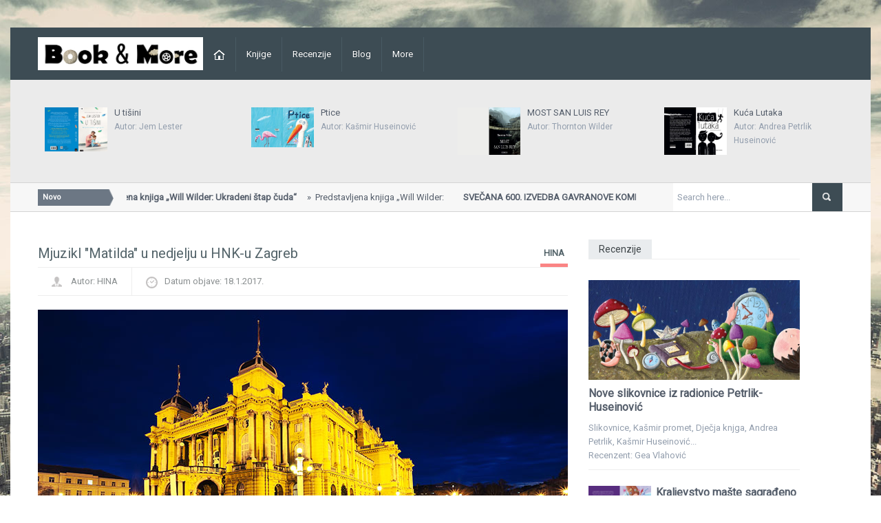

--- FILE ---
content_type: text/html; charset=utf-8
request_url: https://book-and-more.eu/OdabranaKnjiga.aspx?Id=189
body_size: 15905
content:


<!DOCTYPE html>

<!--[if IE 7]>
<html class="ie ie7" lang="en-US">
<![endif]-->

<!--[if IE 8]>
<html class="ie ie8" lang="en-US">
<![endif]-->

<!--[if IE 9]>
<html class="ie ie9" lang="en-US">
<![endif]-->

<!--[if !(IE 7) | !(IE 8) | !(IE 9)  ]><!-->
<html lang="en-US">
<!--<![endif]-->
<head><meta http-equiv="Content-Type" content="text/html; charset=utf-8" /><meta http-equiv="refresh" content="500" /><meta name="keywords" content="book, more, book&amp;more, book and more, portal, knjige, gastro, intervjui,vijesti, novosti, knjiga, film, kazalište, recenzija, događanja, igrice" /><link rel="shortcut icon" href="images/favicon.png" title="Favicon" /><meta name="viewport" content="width=device-width" /><link rel="stylesheet" href="style.css" type="text/css" media="all" /><link rel="stylesheet" href="css/swipemenu.css" type="text/css" media="all" /><link rel="stylesheet" href="css/flexslider.css" type="text/css" media="all" /><link rel="stylesheet" href="css/bootstrap.css" type="text/css" media="all" /><link rel="stylesheet" href="css/bootstrap-responsive.css" type="text/css" media="all" /><link rel="stylesheet" href="css/jquery.simplyscroll.css" type="text/css" media="all" /><link rel="stylesheet" href="css/jPages.css" type="text/css" media="all" /><link rel="stylesheet" href="css/jquery.rating.css" type="text/css" media="all" /><link rel="stylesheet" href="css/ie.css" type="text/css" media="all" /><link rel="stylesheet" href="https://fonts.googleapis.com/css?family=Roboto" type="text/css" media="all" />

<script type='text/javascript' src="js/jquery-1.10.2.min.js"></script>
<script type='text/javascript' src='js/html5.js'></script>
<script type='text/javascript' src='js/bootstrap.min.js'></script>
<script type='text/javascript' src='js/jquery.flexslider.js'></script>
<script type='text/javascript' src='js/jquery.flexslider.init.js'></script>
<script type='text/javascript' src='js/jquery.bxslider.js'></script>
<script type='text/javascript' src='js/jquery.rating.js'></script>
<script type='text/javascript' src='js/jquery.bxslider.init.js'></script>
<script type='text/javascript' src='js/jquery.idTabs.min.js'></script>
<script type='text/javascript' src='js/jquery.simplyscroll.js'></script>
<script type='text/javascript' src='js/fluidvids.min.js'></script>
<script type='text/javascript' src='js/jPages.js'></script>
<script type='text/javascript' src='js/jquery.sidr.min.js'></script>
<script type='text/javascript' src='js/jquery.touchSwipe.min.js'></script>
<script type='text/javascript' src='js/jquery.swipemenu.init.js'></script>
<script type='text/javascript' src='js/custom.js'></script>
    <script>
        (function (i, s, o, g, r, a, m) {
            i['GoogleAnalyticsObject'] = r; i[r] = i[r] || function () {
                (i[r].q = i[r].q || []).push(arguments)
            }, i[r].l = 1 * new Date(); a = s.createElement(o),
            m = s.getElementsByTagName(o)[0]; a.async = 1; a.src = g; m.parentNode.insertBefore(a, m)
        })(window, document, 'script', 'https://www.google-analytics.com/analytics.js', 'ga');

        ga('create', 'UA-85726673-1', 'auto');
        ga('send', 'pageview');

</script>



    <script type="text/javascript">var switchTo5x = true;</script>
<script type="text/javascript" src="https://ws.sharethis.com/button/buttons.js"></script>
<script type="text/javascript">
    stLight.options({
        publisher:'12345',
    });
</script>
<script type="text/javascript">stLight.options({ publisher: "dd545503-0914-42fb-a197-e4611e23bed4", doNotHash: false, doNotCopy: false, hashAddressBar: false });</script>




		<!-- END -->
<meta property="og:title" content="Mjuzikl &quot;Matilda&quot; u nedjelju u HNK-u Zagreb" /><meta property="og:description" content="GOSTOVANJE, HNK, ZAGREB,    MATILDA  " /><meta property="og:image" content="images/Knjige/189.jpg" /><title>
	Mjuzikl "Matilda" u nedjelju u HNK-u Zagreb
</title><meta name="description" content="GOSTOVANJE, HNK, ZAGREB,    MATILDA  " /></head>
<body>
<form method="post" action="./OdabranaKnjiga.aspx?Id=189" id="form1">
<div class="aspNetHidden">
<input type="hidden" name="__VIEWSTATE" id="__VIEWSTATE" value="/wEPDwUKLTU3MDA0OTYxN2Rk9tuCbIn0uGDcslj2qwTrChomdXfa6BuJZ68PQqjk36k=" />
</div>

<div class="aspNetHidden">

	<input type="hidden" name="__VIEWSTATEGENERATOR" id="__VIEWSTATEGENERATOR" value="28912F9B" />
	<input type="hidden" name="__EVENTVALIDATION" id="__EVENTVALIDATION" value="/wEWAwKotbiIBQLkvoeqAQLzrM8r1+OHFIgoNITjS30NnJDF4WxS85xXbyWCYH2ssUZpAlE=" />
</div>
    <div id="page">
       <header id="header" class="container">
		<div id="mast-head">
			<div id="logo">
			<a href="index.aspx" title="Book&More" rel="home"><img src="images/Sponzori/book.jpg" alt="Book&More" />
                </a>
			</div>
		</div>

				
        <nav class="navbar navbar-inverse clearfix nobot">
						
			<a id="responsive-menu-button" href="#swipe-menu">
			  <span class="icon-bar"></span>
			  <span class="icon-bar"></span>
			  <span class="icon-bar"></span>		
			</a>	

            <!-- Responsive Navbar Part 2: Place all navbar contents you want collapsed withing .navbar-collapse.collapse. -->
            <div class="nav-collapse" id="swipe-menu-responsive">

			<ul class="nav">
				
				<li>
				<span id="close-menu">
					<a href="#" class="close-this-menu">Close</a>
						<script type="text/javascript">
						    jQuery('a.sidr-class-close-this-menu').click(function () {
						        jQuery('div.sidr').css({
						            'right': '-476px'
						        });
						        jQuery('body').css({
						            'right': '0'
						        });
						    });
						</script>
					
				</span>
				</li>
								
				<li><a href="index.aspx"><img src="images/home.png" alt="Book&More"></a></li>
				  <li class='dropdown'><a href='clanciportala.aspx?IdKat=1'>Knjige</a><ul class='sub-menu'><li><a href='clanciportala.aspx?IdPod=1'>Nove knjige</a></li><li><a href='clanciportala.aspx?IdPod=2'>Dječje knjige</a></li><li><a href='clanciportala.aspx?IdPod=3'>Audio priče</a></li><li><a href='clanciportala.aspx?IdPod=4'>Bezvremenske knjige</a></li></ul></li> <li class='dropdown'><a href='clanciportala.aspx?IdKat=2'>Recenzije</a><ul class='sub-menu'><li><a href='clanciportala.aspx?IdPod=5'>Recenzije</a></li></ul></li> <li class='dropdown'><a href='clanciportala.aspx?IdKat=3'>Blog</a><ul class='sub-menu'><li><a href='clanciportala.aspx?IdPod=6'>Dnevnici</a></li><li><a href='clanciportala.aspx?IdPod=7'>Intervjui</a></li><li><a href='clanciportala.aspx?IdPod=8'>Čitatelj autor</a></li><li><a href='clanciportala.aspx?IdPod=9'>Vijesti</a></li></ul></li> <li class='dropdown'><a href='clanciportala.aspx?IdKat=4'>More</a><ul class='sub-menu'><li><a href='clanciportala.aspx?IdPod=10'>Događanja</a></li><li><a href='clanciportala.aspx?IdPod=11'>Gastro</a></li><li><a href='clanciportala.aspx?IdPod=12'>Filmovi</a></li><li><a href='clanciportala.aspx?IdPod=13'>Igrice</a></li><li><a href='clanciportala.aspx?IdPod=14'>Kazališta</a></li><li><a href='clanciportala.aspx?IdPod=15'>Glazba</a></li><li><a href='clanciportala.aspx?IdPod=16'>Likovna umjetnost</a></li><li><a href='clanciportala.aspx?IdPod=17'>Znate li</a></li><li><a href='clanciportala.aspx?IdPod=20'>Zašto?!</a></li></ul></li>
			</ul>

            </div><!--/.nav-collapse -->
			
        </nav><!-- /.navbar -->
			
	</header><!-- #zaglavlje sa izbornikom -->
        <div id="headline" class="container"><!-- Random 4 kjnige na vrhu -->
            <div class="row-fluid">

                <div class='span3'><article class='post'><a href=OdabranaKnjiga.aspx?Id=185 title='U tišini' rel='bookmark'><img width='225' height='136' src='images/Knjige/185.jpg'  class='thumb' alt='' /></a><div class='entry'><h3><a href=OdabranaKnjiga.aspx?Id=185 title='U tišini' rel='bookmark'>U tišini</a></h3><p>Autor: Jem Lester </p></div><div class='clearfix'></div></article></div><div class='span3'><article class='post'><a href=OdabranaKnjiga.aspx?Id=48 title='Ptice' rel='bookmark'><img width='225' height='136' src='images/Knjige/48.jpg'  class='thumb' alt='' /></a><div class='entry'><h3><a href=OdabranaKnjiga.aspx?Id=48 title='Ptice' rel='bookmark'>Ptice</a></h3><p>Autor: Kašmir Huseinović </p></div><div class='clearfix'></div></article></div><div class='span3'><article class='post'><a href=OdabranaKnjiga.aspx?Id=121 title='MOST SAN LUIS REY ' rel='bookmark'><img width='225' height='136' src='images/Knjige/121.jpg'  class='thumb' alt='' /></a><div class='entry'><h3><a href=OdabranaKnjiga.aspx?Id=121 title='MOST SAN LUIS REY ' rel='bookmark'>MOST SAN LUIS REY </a></h3><p>Autor: Thornton Wilder </p></div><div class='clearfix'></div></article></div><div class='span3'><article class='post'><a href=OdabranaKnjiga.aspx?Id=54 title='Kuća Lutaka' rel='bookmark'><img width='225' height='136' src='images/Knjige/54.jpg'  class='thumb' alt='' /></a><div class='entry'><h3><a href=OdabranaKnjiga.aspx?Id=54 title='Kuća Lutaka' rel='bookmark'>Kuća Lutaka</a></h3><p>Autor: Andrea Petrlik Huseinović </p></div><div class='clearfix'></div></article></div>
            </div>
        </div>

       <div id="intr" class="container"><!-- #scroll bar i #search -->
		        <div class="row-fluid">
			        <div class="brnews span9"><!-- #scroll bar -->
				        <h3>Novo</h3>
				        <ul id="scroller">
                            <li><p><a href='OdabranaKnjiga.aspx?Id=401' title='Predstavljena knjiga „Will Wilder: Ukradeni štap čuda“' rel='bookmark'> <span class='title'>Predstavljena knjiga „Will Wilder: Ukradeni štap čuda“</span> Predstavljena knjiga „Will Wilder: Ukradeni štap čuda“...</a></p></li><li><p><a href='OdabranaKnjiga.aspx?Id=398' title='SVEČANA 600. IZVEDBA GAVRANOVE KOMEDIJE "SVE O ŽENAMA" U KRAKOVU' rel='bookmark'> <span class='title'>SVEČANA 600. IZVEDBA GAVRANOVE KOMEDIJE "SVE O ŽENAMA" U KRAKOVU</span> Miro Gavran, Teatar Ludowy, Poljska...</a></p></li><li><p><a href='OdabranaKnjiga.aspx?Id=400' title='Ožujak u HNK Zagreb donosi baletnu premijeru Opasne veze. ' rel='bookmark'> <span class='title'>Ožujak u HNK Zagreb donosi baletnu premijeru Opasne veze. </span> HNK, Ožujak, Travanj...</a></p></li><li><p><a href='OdabranaKnjiga.aspx?Id=397' title='RENATA FUČIKOVA Dobitnica Velike nagrade Sedmog hrvatskog biennala ilustracije' rel='bookmark'> <span class='title'>RENATA FUČIKOVA Dobitnica Velike nagrade Sedmog hrvatskog biennala ilustracije</span> Nagrada, Sedmi hrvatski biennale ilustracije, Klovićevi dvor...</a></p></li><li><p><a href='OdabranaKnjiga.aspx?Id=394' title='Ana Grgić predstavlja najkreativniji jelovnik dosad' rel='bookmark'> <span class='title'>Ana Grgić predstavlja najkreativniji jelovnik dosad</span> Esplanade, restoran Zinfandel, Ana Grgić...</a></p></li><li><p><a href='OdabranaKnjiga.aspx?Id=392' title='Predstavljena knjiga Hoditi s Bogom – Putovanje kroz Bibliju autora Tima Graya i Jeffa Cavinsa' rel='bookmark'> <span class='title'>Predstavljena knjiga Hoditi s Bogom – Putovanje kroz Bibliju autora Tima Graya i Jeffa Cavinsa</span> VERBUM, NOVI NASLOV, KNJIŽARE...</a></p></li><li><p><a href='OdabranaKnjiga.aspx?Id=393' title='Retrospektivna izložba Vladimira Becića ' rel='bookmark'> <span class='title'>Retrospektivna izložba Vladimira Becića </span> Izložba, Vladimir Becić, Galerija Klovićevi dvori...</a></p></li><li><p><a href='OdabranaKnjiga.aspx?Id=390' title='Ono što pakao nije talijanskog pisca Alessandra D'Avenie' rel='bookmark'> <span class='title'>Ono što pakao nije talijanskog pisca Alessandra D'Avenie</span> Verbum, nova knjiga...</a></p></li><li><p><a href='OdabranaKnjiga.aspx?Id=391' title='Božićna slavlja u Esplanadi' rel='bookmark'> <span class='title'>Božićna slavlja u Esplanadi</span> Božić, Advent, Esplanade, blagdanska proslava...</a></p></li><li><p><a href='OdabranaKnjiga.aspx?Id=388' title='Predstavljeni svjetski bestseleri Samo za žene i Samo za muškarce' rel='bookmark'> <span class='title'>Predstavljeni svjetski bestseleri Samo za žene i Samo za muškarce</span> Verbum, nove knjige, bestseler...</a></p></li><li><p><a href='OdabranaKnjiga.aspx?Id=389' title='Grigorijanci u metropoli' rel='bookmark'> <span class='title'>Grigorijanci u metropoli</span> Dječji tjedan, Nagrada "Grigor Vitez", Savez DND, kreativne...</a></p></li><li><p><a href='OdabranaKnjiga.aspx?Id=387' title='Skockajte se s nama! Vatreno finale Svjetskog nogometnog prvenstva na Oleander terasi' rel='bookmark'> <span class='title'>Skockajte se s nama! Vatreno finale Svjetskog nogometnog prvenstva na Oleander terasi</span> Vatreni, Esplanade Zagreb, Oleander terasa, nogomet...</a></p></li><li><p><a href='OdabranaKnjiga.aspx?Id=382' title='NOĆ KNJIGE 2018.' rel='bookmark'> <span class='title'>NOĆ KNJIGE 2018.</span> Noć knjige 2018., 23. travnja 2018....</a></p></li><li><p><a href='OdabranaKnjiga.aspx?Id=377' title='Riznica nagrada hotela Esplanade  obogaćena je s tri nova hotelijerska Oscara ' rel='bookmark'> <span class='title'>Riznica nagrada hotela Esplanade  obogaćena je s tri nova hotelijerska Oscara </span> Esplanade Zagreb hotel, nagrade, hotelijerski Oscari...</a></p></li><li><p><a href='OdabranaKnjiga.aspx?Id=372' title='KATARINA VELIKA, CARICA SVIH RUSA' rel='bookmark'> <span class='title'>KATARINA VELIKA, CARICA SVIH RUSA</span> Izložba, Državni muzej Ermitaž, Galerija Klovićevi dvori...</a></p></li><li><p><a href='OdabranaKnjiga.aspx?Id=370' title='Hrvatski nakladnici i autori na 55. sajmu dječje knjige u Bologni' rel='bookmark'> <span class='title'>Hrvatski nakladnici i autori na 55. sajmu dječje knjige u Bologni</span> Hrvatska dječja knjiga, Sajam dječje knjige Bologna, nakladn...</a></p></li><li><p><a href='OdabranaKnjiga.aspx?Id=366' title='PREDSJEDNIK REPUBLIKE AUSTRIJE ODLIKOVAT ĆE HRVATSKOG KNJIŽEVNIKA MIRU GAVRANA “ZLATNIM ORDENOM ČASTI”' rel='bookmark'> <span class='title'>PREDSJEDNIK REPUBLIKE AUSTRIJE ODLIKOVAT ĆE HRVATSKOG KNJIŽEVNIKA MIRU GAVRANA “ZLATNIM ORDENOM ČASTI”</span> Zlatni orden časti, Miro Gavran, Austrija, priznanje...</a></p></li><li><p><a href='OdabranaKnjiga.aspx?Id=363' title='Izgubljeni u Frankfurtu. Zalutali u Bologni.' rel='bookmark'> <span class='title'>Izgubljeni u Frankfurtu. Zalutali u Bologni.</span> Reagiranje, portal Jutarnji.hr, Hrvatska dječja knjiga...</a></p></li><li><p><a href='OdabranaKnjiga.aspx?Id=361' title='Pariški dani Vlahe Bukovca prvi put  pred zagrebačkom publikom' rel='bookmark'> <span class='title'>Pariški dani Vlahe Bukovca prvi put  pred zagrebačkom publikom</span> Galerija Klovićevi Dvori, izložba, Vlaho Bukovac...</a></p></li><li><p><a href='OdabranaKnjiga.aspx?Id=358' title='Velika zimska akcija "Uzmi 3 – plati 2" u knjižarama Verbum ' rel='bookmark'> <span class='title'>Velika zimska akcija "Uzmi 3 – plati 2" u knjižarama Verbum </span> Verbum, akcija, knjige...</a></p></li><li><p><a href='OdabranaKnjiga.aspx?Id=356' title='Predstavljen književni klasik "Katedrala" čuvenog pisca Jorisa-Karla Huysmansa' rel='bookmark'> <span class='title'>Predstavljen književni klasik "Katedrala" čuvenog pisca Jorisa-Karla Huysmansa</span> Verbum, nove knjige...</a></p></li><li><p><a href='OdabranaKnjiga.aspx?Id=355' title='Izložba "Glas umjetnika / I Am The Mouth" u Muzeju suvremene umjetnosti' rel='bookmark'> <span class='title'>Izložba "Glas umjetnika / I Am The Mouth" u Muzeju suvremene umjetnosti</span> IZLOŽBA MSU...</a></p></li><li><p><a href='OdabranaKnjiga.aspx?Id=354' title='Godina 2017. za knjižni sektor izazovna, ali ne bez optimizma' rel='bookmark'> <span class='title'>Godina 2017. za knjižni sektor izazovna, ali ne bez optimizma</span> KNJIŽEVNOST   KRONOLOGIJA...</a></p></li><li><p><a href='OdabranaKnjiga.aspx?Id=353' title='ZDENKO BAŠIĆ - VJETROVE SJENE ' rel='bookmark'> <span class='title'>ZDENKO BAŠIĆ - VJETROVE SJENE </span> Izložba, Galerija Klovićevi dvori, Zdenko Bašić...</a></p></li><li><p><a href='OdabranaKnjiga.aspx?Id=344' title='U Beču otvoren novi Svjetski muzej' rel='bookmark'> <span class='title'>U Beču otvoren novi Svjetski muzej</span> SVJETSKI MUZEJ...</a></p></li><li><p><a href='OdabranaKnjiga.aspx?Id=337' title='Ministarstvo kulture objavilo natječaj za razvoj publike u kulturi' rel='bookmark'> <span class='title'>Ministarstvo kulture objavilo natječaj za razvoj publike u kulturi</span> MINISTARSTVO KULTURE, JAVNI POZIV, PILOT PROJEKT...</a></p></li><li><p><a href='OdabranaKnjiga.aspx?Id=335' title='Nove slikovnice iz radionice Petrlik-Huseinović' rel='bookmark'> <span class='title'>Nove slikovnice iz radionice Petrlik-Huseinović</span> Slikovnice, Kašmir promet, Dječja knjga, Andrea Petrlik, Kaš...</a></p></li><li><p><a href='OdabranaKnjiga.aspx?Id=336' title='Velika retrospektiva Vaska Lipovca u Galeriji Klovićevi dvori 14. 09. 2017. – 7. 01. 2018.' rel='bookmark'> <span class='title'>Velika retrospektiva Vaska Lipovca u Galeriji Klovićevi dvori 14. 09. 2017. – 7. 01. 2018.</span> IZLOŽBA   RETROSPEKTIVA...</a></p></li><li><p><a href='OdabranaKnjiga.aspx?Id=326' title='FSK – Daniel Kehlmann i Monaldi & Sorti otvaraju u nedjelju 5. Festival svjetske književnosti' rel='bookmark'> <span class='title'>FSK – Daniel Kehlmann i Monaldi & Sorti otvaraju u nedjelju 5. Festival svjetske književnosti</span> Peti Festival svjetske književnosti (FSK)...</a></p></li><li><p><a href='OdabranaKnjiga.aspx?Id=325' title='Dječja knjiga i Kašmir promet hrvatski predstavnici na Međunarodnom sajmu knjiga u Pekingu' rel='bookmark'> <span class='title'>Dječja knjiga i Kašmir promet hrvatski predstavnici na Međunarodnom sajmu knjiga u Pekingu</span> DJEČJA KNJIGA   KAŠMIR PROMET   MEĐUNARODNI SAJAM KNJIGA U P...</a></p></li><li><p><a href='OdabranaKnjiga.aspx?Id=322' title='23. SFF: Oliveru Stoneu uručeno "Počasno srce Sarajeva"' rel='bookmark'> <span class='title'>23. SFF: Oliveru Stoneu uručeno "Počasno srce Sarajeva"</span> NAGRADA   SFF...</a></p></li><li><p><a href='OdabranaKnjiga.aspx?Id=319' title='NA FESTIVALU GLUMIŠTE POD MURVOM U SKRADINU NAJBOLJA PREDSTAVA U CJELINI JE “ZABORAVI HOLLYWOOD” TEATRA GAVRAN' rel='bookmark'> <span class='title'>NA FESTIVALU GLUMIŠTE POD MURVOM U SKRADINU NAJBOLJA PREDSTAVA U CJELINI JE “ZABORAVI HOLLYWOOD” TEATRA GAVRAN</span> TEATAR GAVRAN   FESTIVAL  NAGRADA...</a></p></li><li><p><a href='OdabranaKnjiga.aspx?Id=320' title='Znanje otvara knjižaru na mjestu bivšeg Algoritma u Gajevoj' rel='bookmark'> <span class='title'>Znanje otvara knjižaru na mjestu bivšeg Algoritma u Gajevoj</span> ALGORITAM   KNJIŽARA   ZNANJE...</a></p></li><li><p><a href='OdabranaKnjiga.aspx?Id=316' title='4. DANI TEATRA GAVRAN U MALOM LOŠINJU' rel='bookmark'> <span class='title'>4. DANI TEATRA GAVRAN U MALOM LOŠINJU</span> TEATAR GAVRAN, MALI LOŠINJ...</a></p></li><li><p><a href='OdabranaKnjiga.aspx?Id=308' title='Obilježava se 200. obljetnica smrti Jane Austen, ikone engleske književnosti' rel='bookmark'> <span class='title'>Obilježava se 200. obljetnica smrti Jane Austen, ikone engleske književnosti</span> VELIKA BRITANIJA, KNJIŽEVNOST...</a></p></li><li><p><a href='OdabranaKnjiga.aspx?Id=309' title='Svečano otvoren 64. pulski filmski festival  ' rel='bookmark'> <span class='title'>Svečano otvoren 64. pulski filmski festival  </span> FESTIVALI   FILMOVI   PULA...</a></p></li><li><p><a href='OdabranaKnjiga.aspx?Id=297' title='Premijerom opere 'Seviljski brijač' 14. srpnja počinje 63. Splitsko ljeto' rel='bookmark'> <span class='title'>Premijerom opere 'Seviljski brijač' 14. srpnja počinje 63. Splitsko ljeto</span> SPLITSKO LJETO...</a></p></li><li><p><a href='OdabranaKnjiga.aspx?Id=295' title='Na Dubrovačkim ljetnim igrama bit će izvedeno oko 80 programa' rel='bookmark'> <span class='title'>Na Dubrovačkim ljetnim igrama bit će izvedeno oko 80 programa</span> DUBROVAČKE LJETNE IGRE PROGRAM...</a></p></li><li><p><a href='OdabranaKnjiga.aspx?Id=293' title='Predstavljene vjerske slikovnice za najmlađe "Anđele čuvaru mili" "Zdravo, Marijo!" "Oče naš"' rel='bookmark'> <span class='title'>Predstavljene vjerske slikovnice za najmlađe "Anđele čuvaru mili" "Zdravo, Marijo!" "Oče naš"</span> Verbum, vjerske slikovnice za najmlađe...</a></p></li><li><p><a href='OdabranaKnjiga.aspx?Id=290' title='Otvorena izložba "Barokni sjaj Venecije – Tiepolo i suvremenici"' rel='bookmark'> <span class='title'>Otvorena izložba "Barokni sjaj Venecije – Tiepolo i suvremenici"</span> IZLOŽBE, BAROK, VENECIJA, MUO...</a></p></li><li><p><a href='OdabranaKnjiga.aspx?Id=291' title='Animafest: projekcije na otvorenom uoči početka festivala' rel='bookmark'> <span class='title'>Animafest: projekcije na otvorenom uoči početka festivala</span> ANIMAFEST...</a></p></li><li><p><a href='OdabranaKnjiga.aspx?Id=283' title='STRASNA LJEPOTA / Izbor iz zbirke Dagmar Meneghello 25. 05. 2017. – 24. 06. 2017.' rel='bookmark'> <span class='title'>STRASNA LJEPOTA / Izbor iz zbirke Dagmar Meneghello 25. 05. 2017. – 24. 06. 2017.</span> GALERIJA KLOVIĆ DVORI, IZLOŽBA, ZBIRKA...</a></p></li><li><p><a href='OdabranaKnjiga.aspx?Id=277' title='Picassova "Žena koja sjedi u plavoj haljini" prodana na dražbi za 45 milijuna dolara' rel='bookmark'> <span class='title'>Picassova "Žena koja sjedi u plavoj haljini" prodana na dražbi za 45 milijuna dolara</span> PICASSO, AUKCIJA, SAD...</a></p></li><li><p><a href='OdabranaKnjiga.aspx?Id=278' title='Hrvatski filmovi i filmaši na 70. filmskom festivalu u Cannesu' rel='bookmark'> <span class='title'>Hrvatski filmovi i filmaši na 70. filmskom festivalu u Cannesu</span> CANNES   FILM   HAVC...</a></p></li><li><p><a href='OdabranaKnjiga.aspx?Id=269' title='Španjolska: Domovina Cervantesa u borbi za čitatelje' rel='bookmark'> <span class='title'>Španjolska: Domovina Cervantesa u borbi za čitatelje</span> KULTURA, KNJIGA, ČITANJE,   ŠPANJOLSKA...</a></p></li><li><p><a href='OdabranaKnjiga.aspx?Id=265' title='The Great Gatsby - baletni 'blockbuster' u zagrebačkoj Areni' rel='bookmark'> <span class='title'>The Great Gatsby - baletni 'blockbuster' u zagrebačkoj Areni</span> BALET...</a></p></li><li><p><a href='OdabranaKnjiga.aspx?Id=267' title='33. Katalonski salon knjiga za djecu i mlade' rel='bookmark'> <span class='title'>33. Katalonski salon knjiga za djecu i mlade</span> Salon knjiga za djecu i mlade, Ignasi Blanch...</a></p></li><li><p><a href='OdabranaKnjiga.aspx?Id=263' title='Hrvatska dječja knjiga dobila nagradu za najbolje uređen štand na 29. Sarajevskom sajmu knjige' rel='bookmark'> <span class='title'>Hrvatska dječja knjiga dobila nagradu za najbolje uređen štand na 29. Sarajevskom sajmu knjige</span> Hrvatska dječja knjiga, nagrada, Sajam knjiga, Sarajevo...</a></p></li><li><p><a href='OdabranaKnjiga.aspx?Id=262' title='"Branjem" slikovnica sa stabala u utorak počinje 10. Festival dječje knjige u CeKaTe-u' rel='bookmark'> <span class='title'>"Branjem" slikovnica sa stabala u utorak počinje 10. Festival dječje knjige u CeKaTe-u</span> 10. FESTIVAL DJEČJE KNJIGE U CEKATE-U...</a></p></li><li><p><a href='OdabranaKnjiga.aspx?Id=260' title='Predstavljena knjiga "Fatima – cijela istina" Saveria Gaete' rel='bookmark'> <span class='title'>Predstavljena knjiga "Fatima – cijela istina" Saveria Gaete</span> Nova knjiga, Fatima – cijela istina, Verbum...</a></p></li><li><p><a href='OdabranaKnjiga.aspx?Id=259' title='Izložba "Željko Senečić - Kritička antologija" u Galeriji Klovićevi dvori od 30. ožujka do 14. svibnja 2017.' rel='bookmark'> <span class='title'>Izložba "Željko Senečić - Kritička antologija" u Galeriji Klovićevi dvori od 30. ožujka do 14. svibnja 2017.</span> Galerija Klovićevi dvori, izložba, Željko Senečić...</a></p></li><li><p><a href='OdabranaKnjiga.aspx?Id=255' title='Predstavljen novi svezak u biblioteci Crkveni oci - "Brak" Ivana Zlatoustoga' rel='bookmark'> <span class='title'>Predstavljen novi svezak u biblioteci Crkveni oci - "Brak" Ivana Zlatoustoga</span> Biblioteka Crkveni oci - novi svezak, Verbum...</a></p></li><li><p><a href='OdabranaKnjiga.aspx?Id=256' title='Sedmi GavranFest u Pragu -SEVENTH GAVRANFEST IN PRAGUE, CZECH REBUBLIC' rel='bookmark'> <span class='title'>Sedmi GavranFest u Pragu -SEVENTH GAVRANFEST IN PRAGUE, CZECH REBUBLIC</span> Prag, Gavranfest...</a></p></li><li><p><a href='OdabranaKnjiga.aspx?Id=257' title='IZVEDBE TEATRA GAVRAN u travnju i svibnju 2017.u maloj dvorani LISINSKI s početkom u 20h' rel='bookmark'> <span class='title'>IZVEDBE TEATRA GAVRAN u travnju i svibnju 2017.u maloj dvorani LISINSKI s početkom u 20h</span> Teatar Gavran, izvedbe, dvorana LISINSKI...</a></p></li><li><p><a href='OdabranaKnjiga.aspx?Id=253' title='Kraljevstvo mašte sagrađeno na tradiciji dječje književnosti' rel='bookmark'> <span class='title'>Kraljevstvo mašte sagrađeno na tradiciji dječje književnosti</span> "Neobična knjižničarka" Kašmira Huseinovića...</a></p></li><li><p><a href='OdabranaKnjiga.aspx?Id=254' title='Razotkrivanje' rel='bookmark'> <span class='title'>Razotkrivanje</span> Prva definicija jest definicija funkcije...</a></p></li><li><p><a href='OdabranaKnjiga.aspx?Id=249' title='35 GODINA GALERIJE KLOVIĆEVI DVORI' rel='bookmark'> <span class='title'>35 GODINA GALERIJE KLOVIĆEVI DVORI</span> Galerija Klovićevi dvori, 35. godina, čestitka ministrice ku...</a></p></li><li><p><a href='OdabranaKnjiga.aspx?Id=250' title='DOBITNICI NAGRADA, PRIZNANJA I POHVALA GRIGOR VITEZ  ZA TEKST I ILUSTRACIJU U KNJIGAMA ZA DJECU I MLADEŽ U 2016. GODINI' rel='bookmark'> <span class='title'>DOBITNICI NAGRADA, PRIZNANJA I POHVALA GRIGOR VITEZ  ZA TEKST I ILUSTRACIJU U KNJIGAMA ZA DJECU I MLADEŽ U 2016. GODINI</span> Nagrada "Grigor Vitez" 2016....</a></p></li><li><p><a href='OdabranaKnjiga.aspx?Id=243' title='Andrea Petrlik Huseinović' rel='bookmark'> <span class='title'>Andrea Petrlik Huseinović</span> Ilustratorica, književnica, nakladnik...</a></p></li><li><p><a href='OdabranaKnjiga.aspx?Id=244' title='U MSU-u predstavljen prvi hrvatski digitalni muzej suvremene umjetnosti' rel='bookmark'> <span class='title'>U MSU-u predstavljen prvi hrvatski digitalni muzej suvremene umjetnosti</span> DIGITALNI MUZEJ, MSU...</a></p></li><li><p><a href='OdabranaKnjiga.aspx?Id=236' title='Predstavljena knjiga "Kako moliti", vodič za osoban duhovni rast  ' rel='bookmark'> <span class='title'>Predstavljena knjiga "Kako moliti", vodič za osoban duhovni rast  </span> Nova knjiga, Verbum...</a></p></li><li><p><a href='OdabranaKnjiga.aspx?Id=229' title='Otvorena najiščekivanija izložba godine, Izazov moderne: Zagreb – Beč oko 1900.' rel='bookmark'> <span class='title'>Otvorena najiščekivanija izložba godine, Izazov moderne: Zagreb – Beč oko 1900.</span> Galerija Klovićevi dvori, Najiščekivanija izložba godine, Iz...</a></p></li><li><p><a href='OdabranaKnjiga.aspx?Id=228' title=''Emet' Ivane Šojat: Rascijepljenost kao trajno stanje' rel='bookmark'> <span class='title'>'Emet' Ivane Šojat: Rascijepljenost kao trajno stanje</span> 'Emet i druge priče', Ivana Šojat, Fraktura...</a></p></li><li><p><a href='OdabranaKnjiga.aspx?Id=227' title='"Izazov moderne: Zagreb-Beč oko 1900." od četvrtka u Klovićevim dvorima' rel='bookmark'> <span class='title'>"Izazov moderne: Zagreb-Beč oko 1900." od četvrtka u Klovićevim dvorima</span> IZLOŽBE, MODERNA...</a></p></li><li><p><a href='OdabranaKnjiga.aspx?Id=218' title='IZVEDBE TEATRA GAVRAN' rel='bookmark'> <span class='title'>IZVEDBE TEATRA GAVRAN</span> IZVEDBE - veljača - ožujak 2017.u maloj dvorani LISINSKI s p...</a></p></li><li><p><a href='OdabranaKnjiga.aspx?Id=181' title='Francuska bajka u staklenom dvorcu Le Bistro ' rel='bookmark'> <span class='title'>Francuska bajka u staklenom dvorcu Le Bistro </span> Esplanade, Le Bistro, gastronomija...</a></p></li><li><p><a href='OdabranaKnjiga.aspx?Id=214' title='Picassova djela iz "čudesne 1932." na izložbi u Tate Modernu' rel='bookmark'> <span class='title'>Picassova djela iz "čudesne 1932." na izložbi u Tate Modernu</span> Picasso 1932. - Ljubav, slava, tragedija" FRANCUSKA, VELIKA...</a></p></li><li><p><a href='OdabranaKnjiga.aspx?Id=208' title='Svjetlan Junaković ' rel='bookmark'> <span class='title'>Svjetlan Junaković </span> ILUSTRATOR, KIPAR, PROFESOR...</a></p></li><li><p><a href='OdabranaKnjiga.aspx?Id=200' title='Majstorski crteži francuskog baroka i rokokoa u bečkoj Albertini' rel='bookmark'> <span class='title'>Majstorski crteži francuskog baroka i rokokoa u bečkoj Albertini</span> ALBERTINA, IZLOŽBE...</a></p></li><li><p><a href='OdabranaKnjiga.aspx?Id=201' title='Popis nominiranih za Oscara' rel='bookmark'> <span class='title'>Popis nominiranih za Oscara</span> FILM, NOMINACIJE, OSCAR...</a></p></li><li><p><a href='OdabranaKnjiga.aspx?Id=204' title='Ima li u Hrvatskoj kvalitetnih autora, knjiga i slikovnica? (Marsovac na Interliberu)' rel='bookmark'> <span class='title'>Ima li u Hrvatskoj kvalitetnih autora, knjiga i slikovnica? (Marsovac na Interliberu)</span> NAKLADNIŠTVO, INTERLIBER, AUTORI, KNJIGE I SLIKOVNICE...</a></p></li><li><p><a href='OdabranaKnjiga.aspx?Id=198' title='Jean-Michel Jarre u 68. najavio prvu turneju po Sjevernoj Americi' rel='bookmark'> <span class='title'>Jean-Michel Jarre u 68. najavio prvu turneju po Sjevernoj Americi</span> GLAZBA, SAD...</a></p></li><li><p><a href='OdabranaKnjiga.aspx?Id=196' title='Shakespearova predstava "Cimbelin" na velikom platnu kina "Tuškanac"' rel='bookmark'> <span class='title'>Shakespearova predstava "Cimbelin" na velikom platnu kina "Tuškanac"</span> PREDSTAVE...</a></p></li><li><p><a href='OdabranaKnjiga.aspx?Id=195' title='ZagrebDox: otkriveni prvi naslovi trinaestog izdanja' rel='bookmark'> <span class='title'>ZagrebDox: otkriveni prvi naslovi trinaestog izdanja</span> FILMOVI, ZAGREBDOX...</a></p></li><li><p><a href='OdabranaKnjiga.aspx?Id=193' title='Otvoren stalni postav Srednjovjekovnog odjela Arheološkog muzeja' rel='bookmark'> <span class='title'>Otvoren stalni postav Srednjovjekovnog odjela Arheološkog muzeja</span> ARHEOLOŠKI, MUZEJ ZAGREB, OTVORENJE, STALNI POSTAV...</a></p></li><li><p><a href='OdabranaKnjiga.aspx?Id=192' title='Ovoren Sundance filmski festival, među filmovima i jedan slovensko-hrvatski' rel='bookmark'> <span class='title'>Ovoren Sundance filmski festival, među filmovima i jedan slovensko-hrvatski</span> FILMOVI, SUNDANCE...</a></p></li><li><p><a href='OdabranaKnjiga.aspx?Id=188' title='Premijera talijanske inačice suvremene predstave o Crvenkapici riječkoga HNK 24. siječnja' rel='bookmark'> <span class='title'>Premijera talijanske inačice suvremene predstave o Crvenkapici riječkoga HNK 24. siječnja</span> CRVENKAPICA, RIJEKA, HNK   PREMIJERA...</a></p></li><li><p><a href='OdabranaKnjiga.aspx?Id=189' title='Mjuzikl "Matilda" u nedjelju u HNK-u Zagreb' rel='bookmark'> <span class='title'>Mjuzikl "Matilda" u nedjelju u HNK-u Zagreb</span> GOSTOVANJE, HNK, ZAGREB,    MATILDA...</a></p></li><li><p><a href='OdabranaKnjiga.aspx?Id=182' title='Pomama za "Mačkama": U prodaji ulaznice za treću izvedbu' rel='bookmark'> <span class='title'>Pomama za "Mačkama": U prodaji ulaznice za treću izvedbu</span> GOSTOVANJE, MJUZIKL, MAČKE...</a></p></li><li><p><a href='OdabranaKnjiga.aspx?Id=178' title='Držićev "Skup" u režiji Ivice Kunčevića premijerno u petak u Kazalištu Marina Držića' rel='bookmark'> <span class='title'>Držićev "Skup" u režiji Ivice Kunčevića premijerno u petak u Kazalištu Marina Držića</span> DRŽIĆ, PREMIJERA, SKUP...</a></p></li><li><p><a href='OdabranaKnjiga.aspx?Id=174' title='Izložba o američkom snu u British Museumu u Londonu' rel='bookmark'> <span class='title'>Izložba o američkom snu u British Museumu u Londonu</span> BRITISH MUSEUM IZLOŽBA...</a></p></li><li><p><a href='OdabranaKnjiga.aspx?Id=175' title='Bowie i Cohen postumno nominirani za Brit Awards' rel='bookmark'> <span class='title'>Bowie i Cohen postumno nominirani za Brit Awards</span> VELIKA BRITANIJA...</a></p></li><li><p><a href='OdabranaKnjiga.aspx?Id=170' title='Obuljen Koržinek: Prioritet ministarstva osigurati ravnomjerni kulturni razvoj' rel='bookmark'> <span class='title'>Obuljen Koržinek: Prioritet ministarstva osigurati ravnomjerni kulturni razvoj</span> KULTURA, MINISTRICA...</a></p></li><li><p><a href='OdabranaKnjiga.aspx?Id=172' title='Najavljen Riječki karneval: U velikoj povorci očekuje se oko 10.000 maškara' rel='bookmark'> <span class='title'>Najavljen Riječki karneval: U velikoj povorci očekuje se oko 10.000 maškara</span> KARNEVAL, RIJEKA, NAJAVA...</a></p></li><li><p><a href='OdabranaKnjiga.aspx?Id=160' title='Predstava "Gaćice" u šibenskom HNK-u' rel='bookmark'> <span class='title'>Predstava "Gaćice" u šibenskom HNK-u</span> HNK, Šibenik...</a></p></li><li><p><a href='OdabranaKnjiga.aspx?Id=161' title='Tradicionalni festival u Los Angelesu posvećen Marcelu Mastroianniju' rel='bookmark'> <span class='title'>Tradicionalni festival u Los Angelesu posvećen Marcelu Mastroianniju</span> FILM, SAD...</a></p></li><li><p><a href='OdabranaKnjiga.aspx?Id=162' title='U2 turnejom obilježava 30. godišnjicu legendarnog albuma "Joshua Tree"' rel='bookmark'> <span class='title'>U2 turnejom obilježava 30. godišnjicu legendarnog albuma "Joshua Tree"</span> EUROPA   IRSKA   SAD...</a></p></li><li><p><a href='OdabranaKnjiga.aspx?Id=159' title='La La Land pobjednik Zlatnih globusa' rel='bookmark'> <span class='title'>La La Land pobjednik Zlatnih globusa</span> SAD, Los Angeles, Film...</a></p></li><li><p><a href='OdabranaKnjiga.aspx?Id=158' title='"La La Land" s najviše nominacija u večerašnju utrku za Zlatni globus' rel='bookmark'> <span class='title'>"La La Land" s najviše nominacija u večerašnju utrku za Zlatni globus</span> NAGRADE, ZLATNI GLOBUS...</a></p></li><li><p><a href='OdabranaKnjiga.aspx?Id=154' title='Film o džez gitaristu Djangu Reinhardtu otvara filmski festival u Berlinu' rel='bookmark'> <span class='title'>Film o džez gitaristu Djangu Reinhardtu otvara filmski festival u Berlinu</span> BERLINALE, NJEMAČKA,   REINHARDT...</a></p></li><li><p><a href='OdabranaKnjiga.aspx?Id=156' title='Kino Tuškanac počinje godinu projekcijom predstave "Zabavljač"' rel='bookmark'> <span class='title'>Kino Tuškanac počinje godinu projekcijom predstave "Zabavljač"</span> FILM, KINO TUŠKANAC...</a></p></li><li><p><a href='OdabranaKnjiga.aspx?Id=150' title='U travnju u Muzeju kraljice Sofije Picassova izložba u povodu 80 godina "Guernice"' rel='bookmark'> <span class='title'>U travnju u Muzeju kraljice Sofije Picassova izložba u povodu 80 godina "Guernice"</span> Picasso - "Put prema Guernici"...</a></p></li><li><p><a href='OdabranaKnjiga.aspx?Id=145' title='U zagrebačkom ZOO-u interaktivna izložba 'Zima oko svijeta'' rel='bookmark'> <span class='title'>U zagrebačkom ZOO-u interaktivna izložba 'Zima oko svijeta'</span> Zima oko svijeta'...</a></p></li><li><p><a href='OdabranaKnjiga.aspx?Id=146' title='Besplatno članstvo za djecu u Knjižnicama grada Zagreba' rel='bookmark'> <span class='title'>Besplatno članstvo za djecu u Knjižnicama grada Zagreba</span> Knjižnice, djeca, članaraina...</a></p></li><li><p><a href='OdabranaKnjiga.aspx?Id=147' title='Umro ugledni hrvatski književnik Ivo Brešan' rel='bookmark'> <span class='title'>Umro ugledni hrvatski književnik Ivo Brešan</span> BREŠAN   IN MEMORIAM...</a></p></li><li><p><a href='OdabranaKnjiga.aspx?Id=148' title='Povratak vinila: Tijekom 2016. u Britaniji rekordna prodaja ploča' rel='bookmark'> <span class='title'>Povratak vinila: Tijekom 2016. u Britaniji rekordna prodaja ploča</span> GLAZBA, VELIKA BRITANIJA...</a></p></li><li><p><a href='OdabranaKnjiga.aspx?Id=144' title='Ryan Gosling u filmu "First Man" utjelovit će Neila Armstronga' rel='bookmark'> <span class='title'>Ryan Gosling u filmu "First Man" utjelovit će Neila Armstronga</span> Ryan Gosling utjelovit će Neila Armstronga...</a></p></li><li><p><a href='OdabranaKnjiga.aspx?Id=142' title='Pokemon Go najtraženiji pojam na Googleu ove godine' rel='bookmark'> <span class='title'>Pokemon Go najtraženiji pojam na Googleu ove godine</span> Pokemon, Google...</a></p></li><li><p><a href='OdabranaKnjiga.aspx?Id=136' title='LIKOVNA SCENA u 2016: Godinu obilježile retrospektive i Giacometti u Umjetničkom paviljonu' rel='bookmark'> <span class='title'>LIKOVNA SCENA u 2016: Godinu obilježile retrospektive i Giacometti u Umjetničkom paviljonu</span> Likovna scena u 2016....</a></p></li><li><p><a href='OdabranaKnjiga.aspx?Id=139' title='Bowiejev album "Blackstar" najprodavaniji album 2016. u Hrvatskoj' rel='bookmark'> <span class='title'>Bowiejev album "Blackstar" najprodavaniji album 2016. u Hrvatskoj</span> Bowiejev album najprodavaniji...</a></p></li><li><p><a href='OdabranaKnjiga.aspx?Id=135' title='Yuya Matsuo – japanski fotograf koji putuje svijetom' rel='bookmark'> <span class='title'>Yuya Matsuo – japanski fotograf koji putuje svijetom</span> - putuje i fotografira...</a></p></li><li><p><a href='OdabranaKnjiga.aspx?Id=130' title='Gotovo 80 milijuna kuna za financiranje javnih potreba u kulturi u 2017.' rel='bookmark'> <span class='title'>Gotovo 80 milijuna kuna za financiranje javnih potreba u kulturi u 2017.</span> Ministarstvo kulture RH započelo je s objavom rezultata fina...</a></p></li><li><p><a href='OdabranaKnjiga.aspx?Id=128' title='Božićne darove dobit će i životinje zagrebačkog ZOO-a ' rel='bookmark'> <span class='title'>Božićne darove dobit će i životinje zagrebačkog ZOO-a </span> Božić u zagrebačkom ZOO-u...</a></p></li><li><p><a href='OdabranaKnjiga.aspx?Id=125' title='Ime Nikole Tesle privlači strane goste u Tehnički muzej ' rel='bookmark'> <span class='title'>Ime Nikole Tesle privlači strane goste u Tehnički muzej </span> Teslino ime u nazivu Tehničkog muzeja privlači strane posjet...</a></p></li><li><p><a href='OdabranaKnjiga.aspx?Id=124' title='Frakture Ministarstva kulture' rel='bookmark'> <span class='title'>Frakture Ministarstva kulture</span> Frakture Ministarstva kulture...</a></p></li><li><p><a href='OdabranaKnjiga.aspx?Id=122' title='Zagrebačka „božićna ploča“ Beatlesa nakon pola stoljeća primljena u MoMA-u' rel='bookmark'> <span class='title'>Zagrebačka „božićna ploča“ Beatlesa nakon pola stoljeća primljena u MoMA-u</span> Božićna ploča Beatlesa, koja je izašla u Zagrebu davne 1969....</a></p></li><li><p><a href='OdabranaKnjiga.aspx?Id=121' title='MOST SAN LUIS REY ' rel='bookmark'> <span class='title'>MOST SAN LUIS REY </span> MOST SAN LUIS REY , Thornton Wilder...</a></p></li><li><p><a href='OdabranaKnjiga.aspx?Id=118' title='Roman Thorntona Wildera "Most San Luis Rey" objavio splitski Verbum ' rel='bookmark'> <span class='title'>Roman Thorntona Wildera "Most San Luis Rey" objavio splitski Verbum </span> Roman Thorntona Wildera "Most San Luis Rey" objavio splitski...</a></p></li><li><p><a href='OdabranaKnjiga.aspx?Id=116' title='Ignasi Blanch, Barcelona, Berlin, Šibenik, kist, boja, umjetnost i zidovi' rel='bookmark'> <span class='title'>Ignasi Blanch, Barcelona, Berlin, Šibenik, kist, boja, umjetnost i zidovi</span> Ignasi, kist, boja, umjetnost i zidovi....</a></p></li><li><p><a href='OdabranaKnjiga.aspx?Id=107' title='Dodijeljene nagrade za najbolji studentski rad na temu ženske i rodne problematike' rel='bookmark'> <span class='title'>Dodijeljene nagrade za najbolji studentski rad na temu ženske i rodne problematike</span> Osnovna je nakana Nagrade ohrabriti studente i studentice sv...</a></p></li><li><p><a href='OdabranaKnjiga.aspx?Id=99' title='Predavanje Glas iz Sahare ' rel='bookmark'> <span class='title'>Predavanje Glas iz Sahare </span> O životu u izbjeglištvu, nedostatku pitke vode i pustinjskom...</a></p></li><li><p><a href='OdabranaKnjiga.aspx?Id=94' title='Počeli Dani Augusta Šenoe' rel='bookmark'> <span class='title'>Počeli Dani Augusta Šenoe</span> Dani Augusta Šenoe održavaju se i ove godine od 14. studenog...</a></p></li><li><p><a href='OdabranaKnjiga.aspx?Id=92' title='PIŠIRIŠI 2 predstavlja nagrađene autore' rel='bookmark'> <span class='title'>PIŠIRIŠI 2 predstavlja nagrađene autore</span> Ove subote 19.11. točno u podne , u Knjižnici Bogdana Ogrizo...</a></p></li><li><p><a href='OdabranaKnjiga.aspx?Id=87' title='Paulina u prepunom svijetu' rel='bookmark'> <span class='title'>Paulina u prepunom svijetu</span> Ove nedjelje 13. i u ponedjeljak 14.11 u 19.30 sati, u Centr...</a></p></li><li><p><a href='OdabranaKnjiga.aspx?Id=82' title='Renato Baretić u Maloj sceni' rel='bookmark'> <span class='title'>Renato Baretić u Maloj sceni</span> Nova kazališna poslastica „Muka malog vuka“, predstava koja...</a></p></li>
					      
				        </ul>
			        </div>
		
		        <div class="search span3"><!-- #search -->
                    <div class="offset1">
			            <div id="searchform" >
				            <p>
                                <input name="ctl00$s" type="text" value="Search here..." id="s" onfocus="if ( this.value == &#39;Search here...&#39; ) { this.value = &#39;&#39;; }" onblur="if ( this.value == &#39;&#39; ) { this.value = &#39;Search here...&#39;; }" />
                                <input type="submit" name="ctl00$searchsubmit" value="Search" id="searchsubmit" class="submit" />
				           </p>
			            </div>
		             </div>
                </div><!-- #search end -->
		        </div>
	        </div><!-- #scroll bar i #search end -->

        <div id="content" class="container">
            <div id="main" class="row-fluid">
                <!-- Ovo je početak glavnog dijela ekrana -->
                <!-- Ovo je lijeva, široka kolona -->

                <div id="main-left" class="span8">
                    <div id="slider" class="clearfix">
                        
        <article class="post">
					<h2 class="entry-title">
						<span id="cphLijeviDioStranice_naslovNotEdit" class="the_title">Mjuzikl &quot;Matilda&quot; u nedjelju u HNK-u Zagreb</span>
				        <span id="cphLijeviDioStranice_autorNotEdit" class="entry-cat">HINA</span>
					</h2>
					<div class="entry-meta row-fluid">
						<ul class="clearfix">
                            <li>
                                <img alt='Book&More' src='images/avatar.png' height='15' width='15' title="Autor" />
                                Autor:
                                <span id="cphLijeviDioStranice_txtAutor" title="Autor" placeholder="Autor">HINA</span>
                             
                             </li>
                            <li>
                                <img src="../images/time.png" alt="Book&More" title="ISBN">Datum objave:
                                 <span id="cphLijeviDioStranice_txtISBN" title="ISBN" placeholder="ISBN">18.1.2017.</span>
                              
                            </li>
                          
                    
                        </ul>
					</div>
					<div class="entry-content">
						<p><img src="images/Knjige/189.jpg" id="cphLijeviDioStranice_slikaNajveća" width="774" height="320" alt="Book&amp;More" /></p>
						<p>
                            <br /><br /><p><span style="font-size: 14px; color: #595959;">Hrvatsko narodno kazalište (HNK) u Zagrebu ugostit će u nedjelju 22. siječnja dječji mjuzikl "Matilda" nastao u produkciji Međunarodnog dječjeg festivala Šibenik i Hrvatskoga narodnog kazališta u Šibeniku, koji je prema romanu za djecu američkog autora Ronalda Dhala režirala Nina Kleflin.<br />
<br />
Kako se ističe u najavi gostovanja, mjuzikl koji se izvodi i na newyorškom Broadwayu Kleflin je režirala na autorsku glazbu Nene Belana i Marijane Nole, a od premijere u lipnju 2015. prikazan je diljem Hrvatske te je stekao kultni status kod djece i odraslih.</span></p>
<p><span style="font-size: 14px; color: #595959;">&nbsp;</span></p>
<p><span style="font-size: 14px; color: #595959;"><img alt="" src="/Slike/SlikeClanaka/matilda.jpg" /><br />
<br />
</span></p>
<p><span style="font-size: 14px; color: #595959;">Matilda je neobična djevojčica koja posjeduje moć telekineze. Ona može očima pomicati stvari, ali i svojim dobrim srcem ispraviti nepravdu. Iako živi sa sebičnim roditeljima i ide u školu kojom vlada okrutna ravnateljica, ona će preuzeti svoju sudbinu u svoje ruke i potruditi će se da okruženje u kojem živi bude bolje.<br />
<br />
Čitava priča promatrana je iz Matildine vizure, a tematizira pravo svakog djeteta i svakoga čovjeka da se izbori za najkvalitetniji mogući život, usprkos nepovoljnim okolnostima koje ga okružuju.<br />
<br />
Široj publici priča o Matildi vjerojatno je poznata po istoimenu iznimno popularnom filmu iz 1996. koji je režirao Danny DeVito,<br />
<br />
U predstavi uživo svira glazbeni sastav Fiumens iz Rijeke, koji čine Neno Belan, Vedran Križan, Leo Rumora i Olja Dešić.<br />
<br />
U glumačkoj podjeli sudjeluju Maja Kovač u naslovnoj ulozi, Damir Lončar, Nela Kocsis, Jakov Bilić, Franka Klarić, Šime Bubica, Orijana Kunčić i djeca dramske radionice iz Šibenika te dječji zbor Zdravo maleni.<br />
<br />
Scenograf je Osman Arslanagić, kostimograf Sara Lovrić Caparin, a koreograf Zorana Mihelčić.&nbsp;<br />
<br />
FOTO:<br />
Shutterstock<br />
&amp; Andrea Petrlik Huseinović</span></p>
<p><span style="font-size: 14px; color: #595959;"></span><img alt="" src="/Slike/SlikeClanaka/matilda1.jpg" /></p>
                        </p>
						
						<span class='st_facebook_hcount' displayText='Facebook' ></span>
						<span class='st_twitter_hcount' displayText='Tweet'></span>
						<span class='st_googleplus_hcount' displayText='Google +'></span>
						<span class='st_linkedin_hcount' displayText='LinkedIn'></span>
						<span class='st_pinterest_hcount' displayText='Pinterest'></span>
					</div>
				</article>

                    </div>
                </div>
                <div id="main-right" class="span4">
                    <div id="Dsn" class="clearfix">
                        
       <div id="sidebar" class="span10">

			
			            <div class="widget widget_latestpost">
				            <h3 class="title"><span>Recenzije</span></h3>
				            <div class="latest-posts widget">
                                <article class='post'><a  class='image_thumb_zoom'  href='OdabranaKnjiga.aspx?Id= 335' title='Nove slikovnice iz radionice Petrlik-Huseinović' rel='bookmark'><img width='371' height='177' src='images/Knjige/335.jpg'   alt='Book&More' /></a><h4 class='post-title'><a  href='OdabranaKnjiga.aspx?Id= 335' title='Nove slikovnice iz radionice Petrlik-Huseinović' rel='bookmark'>Nove slikovnice iz radionice Petrlik-Huseinović</a></h4><p>Slikovnice, Kašmir promet, Dječja knjga, Andrea Petrlik, Kašmir Huseinović...<br /><span class='date'>Recenzent: Gea Vlahović</span></p></article><article class='post'><div class='entry clearfix'><a  href='OdabranaKnjiga.aspx?Id= 253' title='Kraljevstvo mašte sagrađeno na tradiciji dječje književnosti' rel='bookmark'><img width='225' height='136' src='images/Knjige/253.jpg'  class='thumb' alt='Book&More' /><h4 class='post-title'>Kraljevstvo mašte sagrađeno na tradiciji dječje književnosti</h4></a><p>"Neobična knjižničarka" Kašmira Huseinovića...</p><div class='meta'><span class='date'>Recenzent: Gea Vlahović</span></div></div></article><article class='post'><div class='entry clearfix'><a  href='OdabranaKnjiga.aspx?Id= 228' title=''Emet' Ivane Šojat: Rascijepljenost kao trajno stanje' rel='bookmark'><img width='225' height='136' src='images/Knjige/228.jpg'  class='thumb' alt='Book&More' /><h4 class='post-title'>'Emet' Ivane Šojat: Rascijepljenost kao trajno stanje</h4></a><p>'Emet i druge priče', Ivana Šojat, Fraktura...</p><div class='meta'><span class='date'>Recenzent: Gea Vlahović</span></div></div></article><article class='post'><div class='entry clearfix'><a  href='OdabranaKnjiga.aspx?Id= 205' title=''Ciganin, ali najljepši' Kristiana Novaka, bespoštedna kritika suvremenog svijeta' rel='bookmark'><img width='225' height='136' src='images/Knjige/205.jpg'  class='thumb' alt='Book&More' /><h4 class='post-title'>'Ciganin, ali najljepši' Kristiana Novaka, bespoštedna kritika suvremenog svijeta</h4></a><p>KRISTIAN NOVAK, RECENZIJA, OCEAN MORE...</p><div class='meta'><span class='date'>Recenzent: Gea Vlahović</span></div></div></article>
				
                            </div>
					
			            </div>
		<div class="widget widget_latestpost">
				            <h3 class="title"><span>Zašto?!</span></h3>
				            <div class="latest-posts">
                                <article class='post'><a  class='image_thumb_zoom'  href='OdabranaKnjiga.aspx?Id= 181' title='Francuska bajka u staklenom dvorcu Le Bistro ' rel='bookmark'><img width='371' height='177' src='images/Knjige/181.jpg'   alt='Book&More' /></a><h4 class='post-title'><a  href='OdabranaKnjiga.aspx?Id= 181' title='Francuska bajka u staklenom dvorcu Le Bistro ' rel='bookmark'>Francuska bajka u staklenom dvorcu Le Bistro </a></h4><p>Esplanade, Le Bistro, gastronomija...</p></article>
                            </div>
			            </div>

			<div class="widget widget_latestpost"><h3 class="title"><span>Gastro</span></h3>
				<div class="latest-posts">

                     

				
				 <article class='post'><a  class='image_thumb_zoom'  href='OdabranaKnjiga.aspx?Id= 394' title='Ana Grgić predstavlja najkreativniji jelovnik dosad' rel='bookmark'><img width='371' height='177' src='images/Knjige/394.jpg'   alt='Book&More' /></a><h4 class='post-title'><a  href='OdabranaKnjiga.aspx?Id= 394' title='Ana Grgić predstavlja najkreativniji jelovnik dosad' rel='bookmark'>Ana Grgić predstavlja najkreativniji jelovnik dosad</a></h4><p>Esplanade, restoran Zinfandel, Ana Grgić...</p></article><article class='post'><div class='entry clearfix'><a  href='OdabranaKnjiga.aspx?Id= 391' title='Božićna slavlja u Esplanadi' rel='bookmark'><img width='225' height='136' src='images/Knjige/391.jpg'  class='thumb' alt='Book&More' /><h4 class='post-title'>Božićna slavlja u Esplanadi</h4></a><p>Božić, Advent, Esplanade, blagdanska proslava...</p><div class='meta'></div></div></article><article class='post'><div class='entry clearfix'><a  href='OdabranaKnjiga.aspx?Id= 377' title='Riznica nagrada hotela Esplanade  obogaćena je s tri nova hotelijerska Oscara ' rel='bookmark'><img width='225' height='136' src='images/Knjige/377.jpg'  class='thumb' alt='Book&More' /><h4 class='post-title'>Riznica nagrada hotela Esplanade  obogaćena je s tri nova hotelijerska Oscara </h4></a><p>Esplanade Zagreb hotel, nagrade, hotelijerski Oscari...</p><div class='meta'></div></div></article><article class='post'><div class='entry clearfix'><a  href='OdabranaKnjiga.aspx?Id= 179' title='Bit kuhanja je uživanje' rel='bookmark'><img width='225' height='136' src='images/Knjige/179.jpg'  class='thumb' alt='Book&More' /><h4 class='post-title'>Bit kuhanja je uživanje</h4></a><p>Stéphan Macchi, kulinarske vještine, uživanje...</p><div class='meta'></div></div></article>
			
				</div>
			</div>
			
			
		</div><!-- sidebar -->
		
		        <div class="clearfix"></div>

                    </div>
                </div>
                <div class="clearfix"></div>
                <!-- Ako je potrebno, ovo je red koji se proteže po cijeloj stranici ispod glavnih dijelova -->
                <div id="gallery">
                    


                </div>
            </div>
        </div>

        <footer id="footer" class="row-fluid">
		    <div id="footer-widgets" class="container">
			
			<div class="footer-widget span3 block1">
				<div class="widget">
					<h3 class="title"><span>Social Media</span></h3>
						<div class="socmed clearfix">		
							<ul>
								<li>
									<a href="#"><img src="images/rss-icon.png" alt=""></a>
									<h4>RSS</h4>
									<p>Subscribe</p>
								</li>
								<li>
									<a href="rss.aspx"><img src="images/twitter-icon.png" alt=""></a>
									
								</li>
								<li>
									<a href="https://www.facebook.com/bookandmoreEU/"><img src="images/fb-icon.png" alt=""></a>
									
								</li>
							</ul>
						</div>
				</div>
			</div>
			
			

		</div><!-- footer-widgets -->
            <div id="site-info" class="container">
		
			<div id="footer-nav" class="fr">
				<ul class="menu">
					<li><a href="index.aspx">Home</a></li>
					<li><a href="contact.aspx">Contact/Impresum</a></li>
				</ul>
			</div>

			<div id="credit" class="fl">
				<p>All Right Reserved by Book&More</p>
			</div>

		</div><!-- .site-info -->
        </footer>

    </div>
    <div>
        
    </div>
    </form>
</body>
</html>


--- FILE ---
content_type: text/css
request_url: https://book-and-more.eu/css/flexslider.css
body_size: 1652
content:
/*
 * jQuery FlexSlider v2.0
 * http://www.woothemes.com/flexslider/
 *
 * Copyright 2012 WooThemes
 * Free to use under the GPLv2 license.
 * http://www.gnu.org/licenses/gpl-2.0.html
 *
 * Contributing author: Tyler Smith (@mbmufffin)
 */

/* Browser Resets */
.flex-container a:active,
.flexslider a:active,
.flex-container a:focus,
.flexslider a:focus  {outline: none;}
.slides,
.flex-control-nav,
.flex-direction-nav {margin: 0; padding: 0; list-style: none;} 

/* FlexSlider Necessary Styles
*********************************/ 
.flexslider {margin: 0; padding: 0;}
.flexslider .slides > li {display: none; -webkit-backface-visibility: hidden; position: relative;} /* Hide the slides before the JS is loaded. Avoids image jumping */
.flexslider .slides img {width: 100%; display: block;}
.flex-pauseplay span {text-transform: capitalize;}

/* Clearfix for the .slides element */
.slides:after {content: "."; display: block; clear: both; visibility: hidden; line-height: 0; height: 0;} 
html[xmlns] .slides {display: block;} 
* html .slides {height: 1%;}

/* No JavaScript Fallback */

/* If you are not using another script, such as Modernizr, make sure you
 * include js that eliminates this class on page load */

.no-js .slides > li:first-child {display: block;}


/* FlexSlider Default Theme
*********************************/
 .flexslider {margin: 0; background: #fff; border: 0px solid #fff; position: relative; -webkit-border-radius: 0px; -moz-border-radius: 0px; -o-border-radius: 0px; border-radius: 0px; box-shadow: none; -webkit-box-shadow: none; -moz-box-shadow: none; -o-box-shadow: none;}
.flex-viewport {max-height: 2000px; -webkit-transition: all 1s ease; -moz-transition: all 1s ease; transition: all 1s ease;}
.loading .flex-viewport {max-height: 300px;}
/* .flexslider .slides {zoom: 1;} */
.carousel li {margin-right: 5px}

/* Direction Nav */
/* .flex-direction-nav {height: 0;} */
.flex-direction-nav a {width: 30px; height: 30px; margin: -50px 0 0; display: block; background: url(images/bg_direction_nav.png) no-repeat 0 0; position: absolute; top: 50%; z-index: 10; cursor: pointer; text-indent: -9999px; opacity: 0; -webkit-transition: all .3s ease;}
.flex-direction-nav .flex-next {background-position: 100% 0; right: -36px; }
.flex-direction-nav .flex-prev {left: -36px;}
.flexslider:hover .flex-next {opacity: 0.8; right: 5px;}
.flexslider:hover .flex-prev {opacity: 0.8; left: 5px;}
.flexslider:hover .flex-next:hover, .flexslider:hover .flex-prev:hover {opacity: 1;}
.flex-direction-nav .flex-disabled {opacity: 0.3!important; cursor: default;}

/* Control Nav */
.flex-control-nav {position: absolute; bottom: -40px; text-align: center;}
.flex-control-nav li {margin: 0 6px; display: inline-block;}
.flex-control-paging li a {width: 11px; height: 11px; display: block; background: #666; background: rgba(0,0,0,0.5); cursor: pointer; text-indent: -9999px; -webkit-border-radius: 20px; -moz-border-radius: 20px; -o-border-radius: 20px; border-radius: 20px; box-shadow: inset 0 0 3px rgba(0,0,0,0.3);}
.flex-control-paging li a:hover { background: #333; background: rgba(0,0,0,0.7); }
.flex-control-paging li a.flex-active { background: #000; background: rgba(0,0,0,0.9); cursor: default; }
.flex-control-thumbs {border: 1px solid #eee; padding: 10px 0 15px; position: static; overflow: hidden;}
.flex-control-thumbs li {width: 20%; float: left; margin: 0 2.3%; padding: 5px 0 0;}
.flex-control-thumbs img {width: 100%; display: block; opacity: 1; background: #eee; padding: 4%; cursor: pointer;}
.flex-control-thumbs img:hover {opacity: 1;}
.flex-control-thumbs .flex-active {opacity: 1; cursor: default;}

@media screen and (max-width: 860px) {
  .flex-direction-nav .flex-prev {opacity: 1; left: 0;}
  .flex-direction-nav .flex-next {opacity: 1; right: 0;}
}

--- FILE ---
content_type: application/javascript
request_url: https://book-and-more.eu/js/jquery.flexslider.init.js
body_size: 366
content:
jQuery(document).ready(function($) {
  $('#slide-left').flexslider({
    animation: "slide",
    controlNav: "thumbnails",
    start: function(slider) {
      $('ol.flex-control-thumbs li img.flex-active').parent('li').addClass('active');
    }
  });
  $('#slide-right').flexslider({
      animation: "slide",
      controlNav: "false",
      directionNav: "false",
      start: function (slider) {
          $('ol.flex-control-thumbs li img.flex-active').parent('li').addClass('active');
      }
  });
});

jQuery(document).ready(function($) {
  $('#slide').flexslider({
    animation: "slide",
	controlNav: false,
	directionNav: true
    });
});
